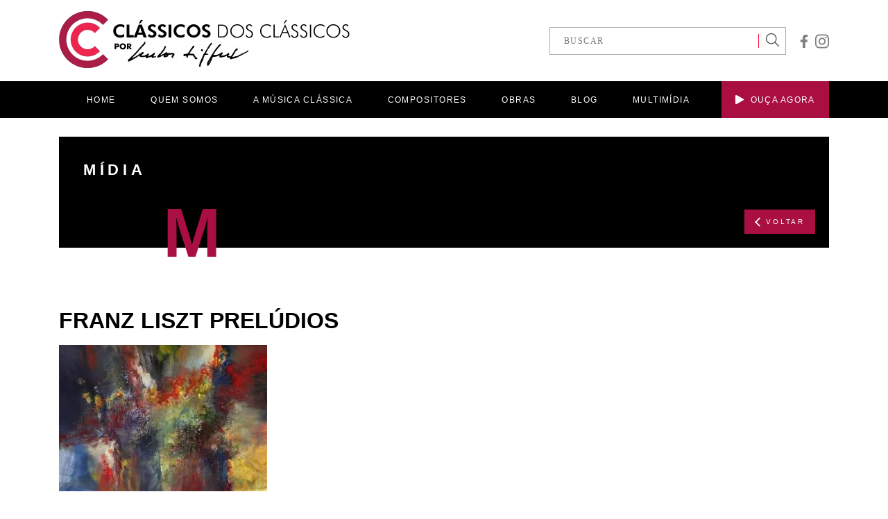

--- FILE ---
content_type: text/html; charset=UTF-8
request_url: https://classicosdosclassicos.mus.br/obras/liszt-les-preludes-os-preludios/franz-list-les-preludes-46x65in-acrylic-on-canvas_7-e1485475900957/
body_size: 8576
content:
<!DOCTYPE html>
<html lang="pt-br">
<head>
<meta charset="UTF-8">
<meta http-equiv="X-UA-Compatible" content="IE=edge">
<meta name="viewport" content="width=device-width, initial-scale=1.0">
<link rel="shortcut icon" href="/favicon.ico" type="image/x-icon">
<link rel="icon" href="/favicon.ico" type="image/x-icon">
<meta name='robots' content='index, follow, max-image-preview:large, max-snippet:-1, max-video-preview:-1' />
<!-- This site is optimized with the Yoast SEO plugin v21.1 - https://yoast.com/wordpress/plugins/seo/ -->
<title>Franz Liszt Prelúdios - Clássicos dos Clássicos</title>
<link rel="canonical" href="https://classicosdosclassicos.mus.br/obras/liszt-les-preludes-os-preludios/franz-list-les-preludes-46x65in-acrylic-on-canvas_7-e1485475900957/" />
<meta property="og:locale" content="pt_BR" />
<meta property="og:type" content="article" />
<meta property="og:title" content="Franz Liszt Prelúdios - Clássicos dos Clássicos" />
<meta property="og:description" content="Franz Liszt Prelúdios" />
<meta property="og:url" content="https://classicosdosclassicos.mus.br/obras/liszt-les-preludes-os-preludios/franz-list-les-preludes-46x65in-acrylic-on-canvas_7-e1485475900957/" />
<meta property="og:site_name" content="Clássicos dos Clássicos" />
<meta property="article:publisher" content="https://www.facebook.com/classicos.dos.classicos/" />
<meta property="article:modified_time" content="2021-01-18T12:52:28+00:00" />
<meta property="og:image" content="https://classicosdosclassicos.mus.br/obras/liszt-les-preludes-os-preludios/franz-list-les-preludes-46x65in-acrylic-on-canvas_7-e1485475900957" />
<meta property="og:image:width" content="1140" />
<meta property="og:image:height" content="803" />
<meta property="og:image:type" content="image/jpeg" />
<meta name="twitter:card" content="summary_large_image" />
<script type="application/ld+json" class="yoast-schema-graph">{"@context":"https://schema.org","@graph":[{"@type":"WebPage","@id":"https://classicosdosclassicos.mus.br/obras/liszt-les-preludes-os-preludios/franz-list-les-preludes-46x65in-acrylic-on-canvas_7-e1485475900957/","url":"https://classicosdosclassicos.mus.br/obras/liszt-les-preludes-os-preludios/franz-list-les-preludes-46x65in-acrylic-on-canvas_7-e1485475900957/","name":"Franz Liszt Prelúdios - Clássicos dos Clássicos","isPartOf":{"@id":"https://classicosdosclassicos.mus.br/#website"},"primaryImageOfPage":{"@id":"https://classicosdosclassicos.mus.br/obras/liszt-les-preludes-os-preludios/franz-list-les-preludes-46x65in-acrylic-on-canvas_7-e1485475900957/#primaryimage"},"image":{"@id":"https://classicosdosclassicos.mus.br/obras/liszt-les-preludes-os-preludios/franz-list-les-preludes-46x65in-acrylic-on-canvas_7-e1485475900957/#primaryimage"},"thumbnailUrl":"https://classicosdosclassicos.mus.br/wp-content/uploads/2021/01/Franz-List-Les-Preludes-46x65in-acrylic-on-canvas_7-e1485475900957.jpg","datePublished":"2021-01-18T12:52:16+00:00","dateModified":"2021-01-18T12:52:28+00:00","breadcrumb":{"@id":"https://classicosdosclassicos.mus.br/obras/liszt-les-preludes-os-preludios/franz-list-les-preludes-46x65in-acrylic-on-canvas_7-e1485475900957/#breadcrumb"},"inLanguage":"pt-BR","potentialAction":[{"@type":"ReadAction","target":["https://classicosdosclassicos.mus.br/obras/liszt-les-preludes-os-preludios/franz-list-les-preludes-46x65in-acrylic-on-canvas_7-e1485475900957/"]}]},{"@type":"ImageObject","inLanguage":"pt-BR","@id":"https://classicosdosclassicos.mus.br/obras/liszt-les-preludes-os-preludios/franz-list-les-preludes-46x65in-acrylic-on-canvas_7-e1485475900957/#primaryimage","url":"https://classicosdosclassicos.mus.br/wp-content/uploads/2021/01/Franz-List-Les-Preludes-46x65in-acrylic-on-canvas_7-e1485475900957.jpg","contentUrl":"https://classicosdosclassicos.mus.br/wp-content/uploads/2021/01/Franz-List-Les-Preludes-46x65in-acrylic-on-canvas_7-e1485475900957.jpg","width":1140,"height":803,"caption":"Franz Liszt Prelúdios"},{"@type":"BreadcrumbList","@id":"https://classicosdosclassicos.mus.br/obras/liszt-les-preludes-os-preludios/franz-list-les-preludes-46x65in-acrylic-on-canvas_7-e1485475900957/#breadcrumb","itemListElement":[{"@type":"ListItem","position":1,"name":"Home","item":"https://classicosdosclassicos.mus.br/"},{"@type":"ListItem","position":2,"name":"Liszt – Les Préludes (Os Prelúdios)","item":"https://classicosdosclassicos.mus.br/obras/liszt-les-preludes-os-preludios/"},{"@type":"ListItem","position":3,"name":"Franz Liszt Prelúdios"}]},{"@type":"WebSite","@id":"https://classicosdosclassicos.mus.br/#website","url":"https://classicosdosclassicos.mus.br/","name":"Clássicos dos Clássicos","description":"Por Carlos Siffert","publisher":{"@id":"https://classicosdosclassicos.mus.br/#organization"},"potentialAction":[{"@type":"SearchAction","target":{"@type":"EntryPoint","urlTemplate":"https://classicosdosclassicos.mus.br/?s={search_term_string}"},"query-input":"required name=search_term_string"}],"inLanguage":"pt-BR"},{"@type":"Organization","@id":"https://classicosdosclassicos.mus.br/#organization","name":"Clássicos dos Clássicos","url":"https://classicosdosclassicos.mus.br/","logo":{"@type":"ImageObject","inLanguage":"pt-BR","@id":"https://classicosdosclassicos.mus.br/#/schema/logo/image/","url":"https://classicosdosclassicos.mus.br/wp-content/uploads/2019/09/Logo_Alta.jpg","contentUrl":"https://classicosdosclassicos.mus.br/wp-content/uploads/2019/09/Logo_Alta.jpg","width":1172,"height":1172,"caption":"Clássicos dos Clássicos"},"image":{"@id":"https://classicosdosclassicos.mus.br/#/schema/logo/image/"},"sameAs":["https://www.facebook.com/classicos.dos.classicos/","https://www.instagram.com/classicos.dos.classicos/"]}]}</script>
<!-- / Yoast SEO plugin. -->
<link rel="alternate" type="application/rss+xml" title="Feed de comentários para Clássicos dos Clássicos &raquo; Franz Liszt Prelúdios" href="https://classicosdosclassicos.mus.br/obras/liszt-les-preludes-os-preludios/franz-list-les-preludes-46x65in-acrylic-on-canvas_7-e1485475900957/feed/" />
<!-- <link rel='stylesheet' id='wp-block-library-css' href='https://classicosdosclassicos.mus.br/wp-includes/css/dist/block-library/style.min.css?ver=27f3ee1218eee555a1d802f2f3b7fdbc' type='text/css' media='all' /> -->
<!-- <link rel='stylesheet' id='classic-theme-styles-css' href='https://classicosdosclassicos.mus.br/wp-includes/css/classic-themes.min.css?ver=1' type='text/css' media='all' /> -->
<link rel="stylesheet" type="text/css" href="//classicosdosclassicos.mus.br/wp-content/cache/wpfc-minified/8n4hz253/c491a.css" media="all"/>
<style id='global-styles-inline-css' type='text/css'>
body{--wp--preset--color--black: #000000;--wp--preset--color--cyan-bluish-gray: #abb8c3;--wp--preset--color--white: #ffffff;--wp--preset--color--pale-pink: #f78da7;--wp--preset--color--vivid-red: #cf2e2e;--wp--preset--color--luminous-vivid-orange: #ff6900;--wp--preset--color--luminous-vivid-amber: #fcb900;--wp--preset--color--light-green-cyan: #7bdcb5;--wp--preset--color--vivid-green-cyan: #00d084;--wp--preset--color--pale-cyan-blue: #8ed1fc;--wp--preset--color--vivid-cyan-blue: #0693e3;--wp--preset--color--vivid-purple: #9b51e0;--wp--preset--gradient--vivid-cyan-blue-to-vivid-purple: linear-gradient(135deg,rgba(6,147,227,1) 0%,rgb(155,81,224) 100%);--wp--preset--gradient--light-green-cyan-to-vivid-green-cyan: linear-gradient(135deg,rgb(122,220,180) 0%,rgb(0,208,130) 100%);--wp--preset--gradient--luminous-vivid-amber-to-luminous-vivid-orange: linear-gradient(135deg,rgba(252,185,0,1) 0%,rgba(255,105,0,1) 100%);--wp--preset--gradient--luminous-vivid-orange-to-vivid-red: linear-gradient(135deg,rgba(255,105,0,1) 0%,rgb(207,46,46) 100%);--wp--preset--gradient--very-light-gray-to-cyan-bluish-gray: linear-gradient(135deg,rgb(238,238,238) 0%,rgb(169,184,195) 100%);--wp--preset--gradient--cool-to-warm-spectrum: linear-gradient(135deg,rgb(74,234,220) 0%,rgb(151,120,209) 20%,rgb(207,42,186) 40%,rgb(238,44,130) 60%,rgb(251,105,98) 80%,rgb(254,248,76) 100%);--wp--preset--gradient--blush-light-purple: linear-gradient(135deg,rgb(255,206,236) 0%,rgb(152,150,240) 100%);--wp--preset--gradient--blush-bordeaux: linear-gradient(135deg,rgb(254,205,165) 0%,rgb(254,45,45) 50%,rgb(107,0,62) 100%);--wp--preset--gradient--luminous-dusk: linear-gradient(135deg,rgb(255,203,112) 0%,rgb(199,81,192) 50%,rgb(65,88,208) 100%);--wp--preset--gradient--pale-ocean: linear-gradient(135deg,rgb(255,245,203) 0%,rgb(182,227,212) 50%,rgb(51,167,181) 100%);--wp--preset--gradient--electric-grass: linear-gradient(135deg,rgb(202,248,128) 0%,rgb(113,206,126) 100%);--wp--preset--gradient--midnight: linear-gradient(135deg,rgb(2,3,129) 0%,rgb(40,116,252) 100%);--wp--preset--duotone--dark-grayscale: url('#wp-duotone-dark-grayscale');--wp--preset--duotone--grayscale: url('#wp-duotone-grayscale');--wp--preset--duotone--purple-yellow: url('#wp-duotone-purple-yellow');--wp--preset--duotone--blue-red: url('#wp-duotone-blue-red');--wp--preset--duotone--midnight: url('#wp-duotone-midnight');--wp--preset--duotone--magenta-yellow: url('#wp-duotone-magenta-yellow');--wp--preset--duotone--purple-green: url('#wp-duotone-purple-green');--wp--preset--duotone--blue-orange: url('#wp-duotone-blue-orange');--wp--preset--font-size--small: 13px;--wp--preset--font-size--medium: 20px;--wp--preset--font-size--large: 36px;--wp--preset--font-size--x-large: 42px;--wp--preset--spacing--20: 0.44rem;--wp--preset--spacing--30: 0.67rem;--wp--preset--spacing--40: 1rem;--wp--preset--spacing--50: 1.5rem;--wp--preset--spacing--60: 2.25rem;--wp--preset--spacing--70: 3.38rem;--wp--preset--spacing--80: 5.06rem;}:where(.is-layout-flex){gap: 0.5em;}body .is-layout-flow > .alignleft{float: left;margin-inline-start: 0;margin-inline-end: 2em;}body .is-layout-flow > .alignright{float: right;margin-inline-start: 2em;margin-inline-end: 0;}body .is-layout-flow > .aligncenter{margin-left: auto !important;margin-right: auto !important;}body .is-layout-constrained > .alignleft{float: left;margin-inline-start: 0;margin-inline-end: 2em;}body .is-layout-constrained > .alignright{float: right;margin-inline-start: 2em;margin-inline-end: 0;}body .is-layout-constrained > .aligncenter{margin-left: auto !important;margin-right: auto !important;}body .is-layout-constrained > :where(:not(.alignleft):not(.alignright):not(.alignfull)){max-width: var(--wp--style--global--content-size);margin-left: auto !important;margin-right: auto !important;}body .is-layout-constrained > .alignwide{max-width: var(--wp--style--global--wide-size);}body .is-layout-flex{display: flex;}body .is-layout-flex{flex-wrap: wrap;align-items: center;}body .is-layout-flex > *{margin: 0;}:where(.wp-block-columns.is-layout-flex){gap: 2em;}.has-black-color{color: var(--wp--preset--color--black) !important;}.has-cyan-bluish-gray-color{color: var(--wp--preset--color--cyan-bluish-gray) !important;}.has-white-color{color: var(--wp--preset--color--white) !important;}.has-pale-pink-color{color: var(--wp--preset--color--pale-pink) !important;}.has-vivid-red-color{color: var(--wp--preset--color--vivid-red) !important;}.has-luminous-vivid-orange-color{color: var(--wp--preset--color--luminous-vivid-orange) !important;}.has-luminous-vivid-amber-color{color: var(--wp--preset--color--luminous-vivid-amber) !important;}.has-light-green-cyan-color{color: var(--wp--preset--color--light-green-cyan) !important;}.has-vivid-green-cyan-color{color: var(--wp--preset--color--vivid-green-cyan) !important;}.has-pale-cyan-blue-color{color: var(--wp--preset--color--pale-cyan-blue) !important;}.has-vivid-cyan-blue-color{color: var(--wp--preset--color--vivid-cyan-blue) !important;}.has-vivid-purple-color{color: var(--wp--preset--color--vivid-purple) !important;}.has-black-background-color{background-color: var(--wp--preset--color--black) !important;}.has-cyan-bluish-gray-background-color{background-color: var(--wp--preset--color--cyan-bluish-gray) !important;}.has-white-background-color{background-color: var(--wp--preset--color--white) !important;}.has-pale-pink-background-color{background-color: var(--wp--preset--color--pale-pink) !important;}.has-vivid-red-background-color{background-color: var(--wp--preset--color--vivid-red) !important;}.has-luminous-vivid-orange-background-color{background-color: var(--wp--preset--color--luminous-vivid-orange) !important;}.has-luminous-vivid-amber-background-color{background-color: var(--wp--preset--color--luminous-vivid-amber) !important;}.has-light-green-cyan-background-color{background-color: var(--wp--preset--color--light-green-cyan) !important;}.has-vivid-green-cyan-background-color{background-color: var(--wp--preset--color--vivid-green-cyan) !important;}.has-pale-cyan-blue-background-color{background-color: var(--wp--preset--color--pale-cyan-blue) !important;}.has-vivid-cyan-blue-background-color{background-color: var(--wp--preset--color--vivid-cyan-blue) !important;}.has-vivid-purple-background-color{background-color: var(--wp--preset--color--vivid-purple) !important;}.has-black-border-color{border-color: var(--wp--preset--color--black) !important;}.has-cyan-bluish-gray-border-color{border-color: var(--wp--preset--color--cyan-bluish-gray) !important;}.has-white-border-color{border-color: var(--wp--preset--color--white) !important;}.has-pale-pink-border-color{border-color: var(--wp--preset--color--pale-pink) !important;}.has-vivid-red-border-color{border-color: var(--wp--preset--color--vivid-red) !important;}.has-luminous-vivid-orange-border-color{border-color: var(--wp--preset--color--luminous-vivid-orange) !important;}.has-luminous-vivid-amber-border-color{border-color: var(--wp--preset--color--luminous-vivid-amber) !important;}.has-light-green-cyan-border-color{border-color: var(--wp--preset--color--light-green-cyan) !important;}.has-vivid-green-cyan-border-color{border-color: var(--wp--preset--color--vivid-green-cyan) !important;}.has-pale-cyan-blue-border-color{border-color: var(--wp--preset--color--pale-cyan-blue) !important;}.has-vivid-cyan-blue-border-color{border-color: var(--wp--preset--color--vivid-cyan-blue) !important;}.has-vivid-purple-border-color{border-color: var(--wp--preset--color--vivid-purple) !important;}.has-vivid-cyan-blue-to-vivid-purple-gradient-background{background: var(--wp--preset--gradient--vivid-cyan-blue-to-vivid-purple) !important;}.has-light-green-cyan-to-vivid-green-cyan-gradient-background{background: var(--wp--preset--gradient--light-green-cyan-to-vivid-green-cyan) !important;}.has-luminous-vivid-amber-to-luminous-vivid-orange-gradient-background{background: var(--wp--preset--gradient--luminous-vivid-amber-to-luminous-vivid-orange) !important;}.has-luminous-vivid-orange-to-vivid-red-gradient-background{background: var(--wp--preset--gradient--luminous-vivid-orange-to-vivid-red) !important;}.has-very-light-gray-to-cyan-bluish-gray-gradient-background{background: var(--wp--preset--gradient--very-light-gray-to-cyan-bluish-gray) !important;}.has-cool-to-warm-spectrum-gradient-background{background: var(--wp--preset--gradient--cool-to-warm-spectrum) !important;}.has-blush-light-purple-gradient-background{background: var(--wp--preset--gradient--blush-light-purple) !important;}.has-blush-bordeaux-gradient-background{background: var(--wp--preset--gradient--blush-bordeaux) !important;}.has-luminous-dusk-gradient-background{background: var(--wp--preset--gradient--luminous-dusk) !important;}.has-pale-ocean-gradient-background{background: var(--wp--preset--gradient--pale-ocean) !important;}.has-electric-grass-gradient-background{background: var(--wp--preset--gradient--electric-grass) !important;}.has-midnight-gradient-background{background: var(--wp--preset--gradient--midnight) !important;}.has-small-font-size{font-size: var(--wp--preset--font-size--small) !important;}.has-medium-font-size{font-size: var(--wp--preset--font-size--medium) !important;}.has-large-font-size{font-size: var(--wp--preset--font-size--large) !important;}.has-x-large-font-size{font-size: var(--wp--preset--font-size--x-large) !important;}
.wp-block-navigation a:where(:not(.wp-element-button)){color: inherit;}
:where(.wp-block-columns.is-layout-flex){gap: 2em;}
.wp-block-pullquote{font-size: 1.5em;line-height: 1.6;}
</style>
<!-- <link rel='stylesheet' id='theme_css-css' href='https://classicosdosclassicos.mus.br/wp-content/themes/carlos-siffert/_assets/css/app.css?ver=27f3ee1218eee555a1d802f2f3b7fdbc' type='text/css' media='all' /> -->
<link rel="stylesheet" type="text/css" href="//classicosdosclassicos.mus.br/wp-content/cache/wpfc-minified/79tps86c/c491a.css" media="all"/>
<script src='//classicosdosclassicos.mus.br/wp-content/cache/wpfc-minified/d4fk5267/c491a.js' type="text/javascript"></script>
<!-- <script type='text/javascript' src='https://classicosdosclassicos.mus.br/wp-includes/js/jquery/jquery.min.js?ver=3.6.1' id='jquery-core-js'></script> -->
<!-- <script type='text/javascript' src='https://classicosdosclassicos.mus.br/wp-includes/js/jquery/jquery-migrate.min.js?ver=3.3.2' id='jquery-migrate-js'></script> -->
<!-- <script type='text/javascript' src='https://classicosdosclassicos.mus.br/wp-includes/js/jquery/ui/core.min.js?ver=1.13.2' id='jquery-ui-core-js'></script> -->
<!-- <script type='text/javascript' src='https://classicosdosclassicos.mus.br/wp-includes/js/jquery/ui/menu.min.js?ver=1.13.2' id='jquery-ui-menu-js'></script> -->
<!-- <script type='text/javascript' src='https://classicosdosclassicos.mus.br/wp-includes/js/dist/vendor/regenerator-runtime.min.js?ver=0.13.9' id='regenerator-runtime-js'></script> -->
<!-- <script type='text/javascript' src='https://classicosdosclassicos.mus.br/wp-includes/js/dist/vendor/wp-polyfill.min.js?ver=3.15.0' id='wp-polyfill-js'></script> -->
<!-- <script type='text/javascript' src='https://classicosdosclassicos.mus.br/wp-includes/js/dist/dom-ready.min.js?ver=392bdd43726760d1f3ca' id='wp-dom-ready-js'></script> -->
<!-- <script type='text/javascript' src='https://classicosdosclassicos.mus.br/wp-includes/js/dist/hooks.min.js?ver=4169d3cf8e8d95a3d6d5' id='wp-hooks-js'></script> -->
<!-- <script type='text/javascript' src='https://classicosdosclassicos.mus.br/wp-includes/js/dist/i18n.min.js?ver=9e794f35a71bb98672ae' id='wp-i18n-js'></script> -->
<script type='text/javascript' id='wp-i18n-js-after'>
wp.i18n.setLocaleData( { 'text direction\u0004ltr': [ 'ltr' ] } );
</script>
<script type='text/javascript' id='wp-a11y-js-translations'>
( function( domain, translations ) {
var localeData = translations.locale_data[ domain ] || translations.locale_data.messages;
localeData[""].domain = domain;
wp.i18n.setLocaleData( localeData, domain );
} )( "default", {"translation-revision-date":"2025-10-31 00:24:23+0000","generator":"GlotPress\/4.0.3","domain":"messages","locale_data":{"messages":{"":{"domain":"messages","plural-forms":"nplurals=2; plural=n > 1;","lang":"pt_BR"},"Notifications":["Notifica\u00e7\u00f5es"]}},"comment":{"reference":"wp-includes\/js\/dist\/a11y.js"}} );
</script>
<script src='//classicosdosclassicos.mus.br/wp-content/cache/wpfc-minified/77g521tx/c491a.js' type="text/javascript"></script>
<!-- <script type='text/javascript' src='https://classicosdosclassicos.mus.br/wp-includes/js/dist/a11y.min.js?ver=ecce20f002eda4c19664' id='wp-a11y-js'></script> -->
<script type='text/javascript' id='jquery-ui-autocomplete-js-extra'>
/* <![CDATA[ */
var uiAutocompleteL10n = {"noResults":"Nenhum resultado encontrado.","oneResult":"Foi encontrado um resultado. Use as setas para cima e para baixo do teclado para navegar.","manyResults":"Foram encontrados %d resultados. Use as setas para cima e para baixo do teclado para navegar.","itemSelected":"Item selecionado."};
/* ]]> */
</script>
<script src='//classicosdosclassicos.mus.br/wp-content/cache/wpfc-minified/dqqshjg6/c491a.js' type="text/javascript"></script>
<!-- <script type='text/javascript' src='https://classicosdosclassicos.mus.br/wp-includes/js/jquery/ui/autocomplete.min.js?ver=1.13.2' id='jquery-ui-autocomplete-js'></script> -->
<script type='text/javascript' id='theme_js-js-extra'>
/* <![CDATA[ */
var theme_api = {"url":"https:\/\/classicosdosclassicos.mus.br","template_url":"https:\/\/classicosdosclassicos.mus.br\/wp-content\/themes\/carlos-siffert","ajaxurl":"https:\/\/classicosdosclassicos.mus.br\/wp-admin\/admin-ajax.php","posts":"{\"page\":0,\"obras\":\"liszt-les-preludes-os-preludios\\\/franz-list-les-preludes-46x65in-acrylic-on-canvas_7-e1485475900957\",\"post_type\":\"attachment\",\"name\":\"franz-list-les-preludes-46x65in-acrylic-on-canvas_7-e1485475900957\",\"error\":\"\",\"m\":\"\",\"p\":6194,\"post_parent\":\"\",\"subpost\":\"\",\"subpost_id\":\"\",\"attachment\":\"\",\"attachment_id\":6194,\"pagename\":\"franz-list-les-preludes-46x65in-acrylic-on-canvas_7-e1485475900957\",\"page_id\":0,\"second\":\"\",\"minute\":\"\",\"hour\":\"\",\"day\":0,\"monthnum\":0,\"year\":0,\"w\":0,\"category_name\":\"\",\"tag\":\"\",\"cat\":\"\",\"tag_id\":\"\",\"author\":\"\",\"author_name\":\"\",\"feed\":\"\",\"tb\":\"\",\"paged\":0,\"meta_key\":\"\",\"meta_value\":\"\",\"preview\":\"\",\"s\":\"\",\"sentence\":\"\",\"title\":\"\",\"fields\":\"\",\"menu_order\":\"\",\"embed\":\"\",\"category__in\":[],\"category__not_in\":[],\"category__and\":[],\"post__in\":[],\"post__not_in\":[],\"post_name__in\":[],\"tag__in\":[],\"tag__not_in\":[],\"tag__and\":[],\"tag_slug__in\":[],\"tag_slug__and\":[],\"post_parent__in\":[],\"post_parent__not_in\":[],\"author__in\":[],\"author__not_in\":[],\"ignore_sticky_posts\":false,\"suppress_filters\":false,\"cache_results\":true,\"update_post_term_cache\":true,\"update_menu_item_cache\":false,\"lazy_load_term_meta\":true,\"update_post_meta_cache\":true,\"posts_per_page\":24,\"nopaging\":false,\"comments_per_page\":\"50\",\"no_found_rows\":false,\"order\":\"DESC\"}","obras":"{\"post_type\":\"obras\",\"taxonomy\":\"\",\"term\":\"\"}","current_page":"2","max_page":"0"};
/* ]]> */
</script>
<script src='//classicosdosclassicos.mus.br/wp-content/cache/wpfc-minified/mcmqnaon/c491a.js' type="text/javascript"></script>
<!-- <script type='text/javascript' src='https://classicosdosclassicos.mus.br/wp-content/themes/carlos-siffert/_assets/js/app.bundle.js?ver=27f3ee1218eee555a1d802f2f3b7fdbc' id='theme_js-js'></script> -->
<link rel="https://api.w.org/" href="https://classicosdosclassicos.mus.br/wp-json/" /><link rel="alternate" type="application/json" href="https://classicosdosclassicos.mus.br/wp-json/wp/v2/media/6194" /><link rel="EditURI" type="application/rsd+xml" title="RSD" href="https://classicosdosclassicos.mus.br/xmlrpc.php?rsd" />
<link rel="wlwmanifest" type="application/wlwmanifest+xml" href="https://classicosdosclassicos.mus.br/wp-includes/wlwmanifest.xml" />
<link rel='shortlink' href='https://classicosdosclassicos.mus.br/?p=6194' />
<link rel="alternate" type="application/json+oembed" href="https://classicosdosclassicos.mus.br/wp-json/oembed/1.0/embed?url=https%3A%2F%2Fclassicosdosclassicos.mus.br%2Fobras%2Fliszt-les-preludes-os-preludios%2Ffranz-list-les-preludes-46x65in-acrylic-on-canvas_7-e1485475900957%2F" />
<link rel="alternate" type="text/xml+oembed" href="https://classicosdosclassicos.mus.br/wp-json/oembed/1.0/embed?url=https%3A%2F%2Fclassicosdosclassicos.mus.br%2Fobras%2Fliszt-les-preludes-os-preludios%2Ffranz-list-les-preludes-46x65in-acrylic-on-canvas_7-e1485475900957%2F&#038;format=xml" />
<style type="text/css" id="wp-custom-css">
.highlight-posts p {
text-transform: uppercase;
}		</style>
<!-- Global site tag (gtag.js) - Google Analytics -->
<script async src="https://www.googletagmanager.com/gtag/js?id=UA-156935742-1"></script>
<script>
window.dataLayer = window.dataLayer || [];
function gtag(){dataLayer.push(arguments);}
gtag('js', new Date());
gtag('config', 'UA-156935742-1');
</script>
<!-- Google tag (gtag.js) G4 -->
<script async src="https://www.googletagmanager.com/gtag/js?id=G-9EWKXXF3TL"></script>
<script src="https://www.google.com/recaptcha/api.js" async defer></script>
<script>
window.dataLayer = window.dataLayer || [];
function gtag(){dataLayer.push(arguments);}
gtag('js', new Date());
gtag('config', 'G-9EWKXXF3TL');
</script>
<!-- Google tag (gtag.js) -->
<script async src="https://www.googletagmanager.com/gtag/js?id=AW-705548799"></script>
<script>
window.dataLayer = window.dataLayer || [];
function gtag(){dataLayer.push(arguments);}
gtag('js', new Date());
gtag('config', 'AW-705548799');
</script>
<!-- Event snippet for Website traffic conversion page -->
<script>
gtag('event', 'conversion', {'send_to': 'AW-705548799/PhT-CJGV0MoCEP-jt9AC'});
</script>
</head>
<body data-rsssl=1 class="attachment attachment-template-default single single-attachment postid-6194 attachmentid-6194 attachment-jpeg">
<div class="header-backdrop"></div>
<header>
<div class="component-header">
<div class="container d-flex align-items-center justify-content-between">
<a href="https://classicosdosclassicos.mus.br" class="component-header--logo">
<img src="https://classicosdosclassicos.mus.br/wp-content/themes/carlos-siffert/_assets/images/logo.png" alt="Clássicos dos Clássicos" width="419" height="87">
</a>
<div class="d-flex align-items-center">
<div class="component-header-search">
<form action="https://classicosdosclassicos.mus.br">
<input type="text" name="s" placeholder="BUSCAR">
<button>
<svg aria-hidden="true" focusable="false" data-prefix="fal" data-icon="search" role="img" xmlns="http://www.w3.org/2000/svg" viewBox="0 0 512 512" class="svg-inline--fa fa-search fa-w-16" width= "19"><path fill="#3b3c3d" d="M508.5 481.6l-129-129c-2.3-2.3-5.3-3.5-8.5-3.5h-10.3C395 312 416 262.5 416 208 416 93.1 322.9 0 208 0S0 93.1 0 208s93.1 208 208 208c54.5 0 104-21 141.1-55.2V371c0 3.2 1.3 6.2 3.5 8.5l129 129c4.7 4.7 12.3 4.7 17 0l9.9-9.9c4.7-4.7 4.7-12.3 0-17zM208 384c-97.3 0-176-78.7-176-176S110.7 32 208 32s176 78.7 176 176-78.7 176-176 176z" class=""></path></svg>
</button>
</form>
</div>
<div class="component-header--social">
<!-- facebook -->
<a href="https://www.facebook.com/classicos.dos.classicos/" target="_blank">
<svg aria-hidden="true" focusable="false" data-prefix="fab" data-icon="facebook-f" role="img" xmlns="http://www.w3.org/2000/svg" viewBox="0 0 320 512" class="svg-inline--fa fa-facebook-f fa-w-10" width="12"><path fill="#808080" d="M279.14 288l14.22-92.66h-88.91v-60.13c0-25.35 12.42-50.06 52.24-50.06h40.42V6.26S260.43 0 225.36 0c-73.22 0-121.08 44.38-121.08 124.72v70.62H22.89V288h81.39v224h100.17V288z" class=""></path></svg>
</a>
<!-- instagram -->
<a href="https://www.instagram.com/classicos.dos.classicos/" target="_blank">
<svg aria-hidden="true" focusable="false" data-prefix="fab" data-icon="instagram" role="img" xmlns="http://www.w3.org/2000/svg" viewBox="0 0 448 512" class="svg-inline--fa fa-instagram fa-w-14" width="20"><path fill="#808080" d="M224.1 141c-63.6 0-114.9 51.3-114.9 114.9s51.3 114.9 114.9 114.9S339 319.5 339 255.9 287.7 141 224.1 141zm0 189.6c-41.1 0-74.7-33.5-74.7-74.7s33.5-74.7 74.7-74.7 74.7 33.5 74.7 74.7-33.6 74.7-74.7 74.7zm146.4-194.3c0 14.9-12 26.8-26.8 26.8-14.9 0-26.8-12-26.8-26.8s12-26.8 26.8-26.8 26.8 12 26.8 26.8zm76.1 27.2c-1.7-35.9-9.9-67.7-36.2-93.9-26.2-26.2-58-34.4-93.9-36.2-37-2.1-147.9-2.1-184.9 0-35.8 1.7-67.6 9.9-93.9 36.1s-34.4 58-36.2 93.9c-2.1 37-2.1 147.9 0 184.9 1.7 35.9 9.9 67.7 36.2 93.9s58 34.4 93.9 36.2c37 2.1 147.9 2.1 184.9 0 35.9-1.7 67.7-9.9 93.9-36.2 26.2-26.2 34.4-58 36.2-93.9 2.1-37 2.1-147.8 0-184.8zM398.8 388c-7.8 19.6-22.9 34.7-42.6 42.6-29.5 11.7-99.5 9-132.1 9s-102.7 2.6-132.1-9c-19.6-7.8-34.7-22.9-42.6-42.6-11.7-29.5-9-99.5-9-132.1s-2.6-102.7 9-132.1c7.8-19.6 22.9-34.7 42.6-42.6 29.5-11.7 99.5-9 132.1-9s102.7-2.6 132.1 9c19.6 7.8 34.7 22.9 42.6 42.6 11.7 29.5 9 99.5 9 132.1s2.7 102.7-9 132.1z" class=""></path></svg>
</a>
<!-- twitter -->
</div>
</div>
</div>
<nav class="component-header--nav">
<div class="container">
<ul>
<li>
<a href="https://classicosdosclassicos.mus.br">
HOME
</a>
</li>
<li>
<a href="https://classicosdosclassicos.mus.br/quem-somos">
QUEM SOMOS
</a>
</li>
<li>
<a href="https://classicosdosclassicos.mus.br/o-que-e-a-musica-classica">
A MÚSICA CLÁSSICA
</a>
<ul>
<li>
<a href="https://classicosdosclassicos.mus.br/o-que-e-a-musica-classica">
O QUE É
</a>
</li>
<li>
<a href="https://classicosdosclassicos.mus.br/a-orquestra">
A ORQUESTRA
</a>
</li>
<li>
<a href="https://classicosdosclassicos.mus.br/generos">
GÊNEROS
</a>
</li>
<li>
<a href="https://classicosdosclassicos.mus.br/periodos">
PERÍODOS
</a>
</li>
<li>
<a href="https://classicosdosclassicos.mus.br/formas-musicais">
FORMAS MUSICAIS
</a>
</li>
</ul>
</li>
<li>
<a href="https://classicosdosclassicos.mus.br/compositores">
COMPOSITORES
</a>
</li>
<li>
<a href="https://classicosdosclassicos.mus.br/obras">
OBRAS
</a>
</li>
<li>
<a href="https://classicosdosclassicos.mus.br/blog">
BLOG
</a>
</li>
<li>
<a href="https://classicosdosclassicos.mus.br/multimidia">
MULTIMÍDIA
</a>
</li>
<li class="alt">
<a href="#" onClick="javascript:window.open('https://open.spotify.com/album/4UiWUZFjvPA29WNxAExWTh?si=Gtmy8JUaTVmpzeLFDYAMFg','popup','width=800, height=600, top=100, left=110 '); return false">
<svg aria-hidden="true" focusable="false" data-prefix="fas" data-icon="play" role="img" xmlns="http://www.w3.org/2000/svg" viewBox="0 0 448 512" class="svg-inline--fa fa-play fa-w-14" width="12"><path fill="#fff" d="M424.4 214.7L72.4 6.6C43.8-10.3 0 6.1 0 47.9V464c0 37.5 40.7 60.1 72.4 41.3l352-208c31.4-18.5 31.5-64.1 0-82.6z" class=""></path></svg>
OUÇA AGORA
</a>
</li>
</ul>
</div>
</nav>
</div>
<div class="component-header-mobile">
<div class="container">
<a href="https://classicosdosclassicos.mus.br" class="logo">
<img src="https://classicosdosclassicos.mus.br/wp-content/themes/carlos-siffert/_assets/images/logo.png" alt="Logo">
</a>
<button class="js-mobile-menu">
<div></div>
</button>
</div>
</div>
<nav class="component-header-mobile-nav">
<ul>
<li>
<a href="https://classicosdosclassicos.mus.br">
HOME
</a>
</li>
<li>
<a href="https://classicosdosclassicos.mus.br/quem-somos">
QUEM SOMOS
</a>
</li>
<li>
<a href="#">
A MÚSICA CLÁSSICA
</a>
<ul>
<li>
<a href="https://classicosdosclassicos.mus.br/o-que-e-a-musica-classica">
O QUE É
</a>
</li>
<li>
<a href="https://classicosdosclassicos.mus.br/a-orquestra">
A ORQUESTRA
</a>
</li>
<li>
<a href="https://classicosdosclassicos.mus.br/generos">
GÊNEROS
</a>
</li>
<li>
<a href="https://classicosdosclassicos.mus.br/periodos">
PERÍODOS
</a>
</li>
<li>
<a href="https://classicosdosclassicos.mus.br/formas-musicais">
FORMAS MUSICAIS
</a>
</li>
</ul>
</li>
<li>
<a href="https://classicosdosclassicos.mus.br/compositores">
COMPOSITORES
</a>
</li>
<li>
<a href="https://classicosdosclassicos.mus.br/obras">
OBRAS
</a>
</li>
<li>
<a href="https://classicosdosclassicos.mus.br/blog">
BLOG
</a>
</li>
<li>
<a href="https://classicosdosclassicos.mus.br/multimidia">
MULTIMÍDIA
</a>
</li>
<li class="alt">
<a href="#" onClick="javascript:window.open('https://open.spotify.com/album/4UiWUZFjvPA29WNxAExWTh?si=Gtmy8JUaTVmpzeLFDYAMFg','popup','width=400, height=400, top=100, left=110 '); return false">
<svg aria-hidden="true" focusable="false" data-prefix="fas" data-icon="play" role="img" xmlns="http://www.w3.org/2000/svg" viewBox="0 0 448 512" class="svg-inline--fa fa-play fa-w-14" width="12"><path fill="#fff" d="M424.4 214.7L72.4 6.6C43.8-10.3 0 6.1 0 47.9V464c0 37.5 40.7 60.1 72.4 41.3l352-208c31.4-18.5 31.5-64.1 0-82.6z" class=""></path></svg>
OUÇA AGORA
</a>
</li>
</ul>
</nav>
<div class="component-header-mobile-search">
<div class="component-header-search">
<form action="https://classicosdosclassicos.mus.br">
<input type="text" name="s" placeholder="BUSCAR">
<button>
<svg aria-hidden="true" focusable="false" data-prefix="fal" data-icon="search" role="img" xmlns="http://www.w3.org/2000/svg" viewBox="0 0 512 512" class="svg-inline--fa fa-search fa-w-16" width= "19"><path fill="#3b3c3d" d="M508.5 481.6l-129-129c-2.3-2.3-5.3-3.5-8.5-3.5h-10.3C395 312 416 262.5 416 208 416 93.1 322.9 0 208 0S0 93.1 0 208s93.1 208 208 208c54.5 0 104-21 141.1-55.2V371c0 3.2 1.3 6.2 3.5 8.5l129 129c4.7 4.7 12.3 4.7 17 0l9.9-9.9c4.7-4.7 4.7-12.3 0-17zM208 384c-97.3 0-176-78.7-176-176S110.7 32 208 32s176 78.7 176 176-78.7 176-176 176z" class=""></path></svg>
</button>
</form>
</div>
<a href="#">
<svg aria-hidden="true" focusable="false" data-prefix="fas" data-icon="play" role="img" xmlns="http://www.w3.org/2000/svg" viewBox="0 0 448 512" class="svg-inline--fa fa-play fa-w-14" width="12"><path fill="#fff" d="M424.4 214.7L72.4 6.6C43.8-10.3 0 6.1 0 47.9V464c0 37.5 40.7 60.1 72.4 41.3l352-208c31.4-18.5 31.5-64.1 0-82.6z" class=""></path></svg>
</a>
</div>
</header>
<section>
<div class="container">
<!-- header -->
<header class="component-inner-header" style="background-image:url();">
<h3>Mídia</h3>
<span class="main-big-letter" style="left: 150px;">
M        </span>
<a href="javascript:window.history.back()">
<svg xmlns="http://www.w3.org/2000/svg" width="9" height="16" viewBox="0 0 9 16"><g><g><path fill="#fff" d="M7.647.49l1.405 1.423L2.884 8l6.168 6.087-1.405 1.423L1.46 9.405l-.107.106-1.405-1.424L.036 8l-.088-.087 1.405-1.424.107.106z"/></g></g></svg>
VOLTAR        </a>
</header>
<div class="row">
<!-- thumbnail -->
<div class="col-md-12 d-flex flex-column justify-content-between">
<div class="main-see-more">
<!-- category -->
<div class="main-categories alt">
</div>
<!-- title -->
<div class="post-content">
<h1 class="h4 py-3 my-0">Franz Liszt Prelúdios</h1>
</div>
<!-- year -->
<!-- content -->
<div class="post-content">
<p class="attachment"><a href='https://classicosdosclassicos.mus.br/wp-content/uploads/2021/01/Franz-List-Les-Preludes-46x65in-acrylic-on-canvas_7-e1485475900957.jpg'><img width="300" height="211" src="https://classicosdosclassicos.mus.br/wp-content/uploads/2021/01/Franz-List-Les-Preludes-46x65in-acrylic-on-canvas_7-e1485475900957-300x211.jpg" class="attachment-medium size-medium" alt="Franz Liszt Prelúdios" decoding="async" loading="lazy" srcset="https://classicosdosclassicos.mus.br/wp-content/uploads/2021/01/Franz-List-Les-Preludes-46x65in-acrylic-on-canvas_7-e1485475900957-300x211.jpg 300w, https://classicosdosclassicos.mus.br/wp-content/uploads/2021/01/Franz-List-Les-Preludes-46x65in-acrylic-on-canvas_7-e1485475900957-1024x721.jpg 1024w, https://classicosdosclassicos.mus.br/wp-content/uploads/2021/01/Franz-List-Les-Preludes-46x65in-acrylic-on-canvas_7-e1485475900957-768x541.jpg 768w, https://classicosdosclassicos.mus.br/wp-content/uploads/2021/01/Franz-List-Les-Preludes-46x65in-acrylic-on-canvas_7-e1485475900957.jpg 1140w" sizes="(max-width: 300px) 100vw, 300px" /></a></p>
<p>Franz Liszt Prelúdios</p>
</div>
</div>
<!-- spotify -->
</div>
</div>
<!-- podcast -->
<!-- share -->
<div class="main-share">
<a href="https://twitter.com/share?url=https://classicosdosclassicos.mus.br/obras/liszt-les-preludes-os-preludios/franz-list-les-preludes-46x65in-acrylic-on-canvas_7-e1485475900957/&amp;text=Franz Liszt Prelúdios" target="_blank">
<!-- twitter -->
<svg aria-hidden="true" focusable="false" data-prefix="fab" data-icon="twitter-square" role="img" xmlns="http://www.w3.org/2000/svg" viewBox="0 0 448 512" class="svg-inline--fa fa-twitter-square fa-w-14"><path fill="currentColor" d="M400 32H48C21.5 32 0 53.5 0 80v352c0 26.5 21.5 48 48 48h352c26.5 0 48-21.5 48-48V80c0-26.5-21.5-48-48-48zm-48.9 158.8c.2 2.8.2 5.7.2 8.5 0 86.7-66 186.6-186.6 186.6-37.2 0-71.7-10.8-100.7-29.4 5.3.6 10.4.8 15.8.8 30.7 0 58.9-10.4 81.4-28-28.8-.6-53-19.5-61.3-45.5 10.1 1.5 19.2 1.5 29.6-1.2-30-6.1-52.5-32.5-52.5-64.4v-.8c8.7 4.9 18.9 7.9 29.6 8.3a65.447 65.447 0 0 1-29.2-54.6c0-12.2 3.2-23.4 8.9-33.1 32.3 39.8 80.8 65.8 135.2 68.6-9.3-44.5 24-80.6 64-80.6 18.9 0 35.9 7.9 47.9 20.7 14.8-2.8 29-8.3 41.6-15.8-4.9 15.2-15.2 28-28.8 36.1 13.2-1.4 26-5.1 37.8-10.2-8.9 13.1-20.1 24.7-32.9 34z" class=""></path></svg>
</a>
<a href="http://www.facebook.com/sharer.php?u=https://classicosdosclassicos.mus.br/obras/liszt-les-preludes-os-preludios/franz-list-les-preludes-46x65in-acrylic-on-canvas_7-e1485475900957/" target="_blank">
<!-- facebook -->
<svg aria-hidden="true" focusable="false" data-prefix="fab" data-icon="facebook-square" role="img" xmlns="http://www.w3.org/2000/svg" viewBox="0 0 448 512" class="svg-inline--fa fa-facebook-square fa-w-14"><path fill="currentColor" d="M400 32H48A48 48 0 0 0 0 80v352a48 48 0 0 0 48 48h137.25V327.69h-63V256h63v-54.64c0-62.15 37-96.48 93.67-96.48 27.14 0 55.52 4.84 55.52 4.84v61h-31.27c-30.81 0-40.42 19.12-40.42 38.73V256h68.78l-11 71.69h-57.78V480H400a48 48 0 0 0 48-48V80a48 48 0 0 0-48-48z" class=""></path></svg>
</a>
</div>
<!-- space podcast -->
</div>
</section>
<!-- section single compositores -->
<!-- section single periodos -->
	<footer class="component-footer">
<div class="container">
<div class="component-footer--info">
<div class="row">
<div class="component-footer--bio col col-12 d-block d-md-flex">
<span class="main-big-letter">
C
</span>
<!-- <img src="https://classicosdosclassicos.mus.br/wp-content/themes/carlos-siffert/_assets/images/footer-carlos-siffert.jpg" alt="Carlos Siffert"> -->
<div>
<h5><strong>clássicos</strong><br> dos clássicos</h5>
<h6>por <strong>Carlos Siffert</strong></h6>
<p>Clássicos dos Clássicos apresenta ao público os compositores e as obras essenciais do repertório da música clássica pelo olhar de Carlos Siffert, percorrendo os diversos períodos da história da música, em um tom cativante e informal.</p>
</div>
</div>
<!-- <div class="component-footer--insta col col-12 col-lg-7 flex-column justify-content-center">
<div class="d-block w-100">
<svg aria-hidden="true" focusable="false" data-prefix="fab" data-icon="instagram" role="img" xmlns="http://www.w3.org/2000/svg" viewBox="0 0 448 512" class="svg-inline--fa fa-instagram fa-w-14" width="20"><path fill="#808080" d="M224.1 141c-63.6 0-114.9 51.3-114.9 114.9s51.3 114.9 114.9 114.9S339 319.5 339 255.9 287.7 141 224.1 141zm0 189.6c-41.1 0-74.7-33.5-74.7-74.7s33.5-74.7 74.7-74.7 74.7 33.5 74.7 74.7-33.6 74.7-74.7 74.7zm146.4-194.3c0 14.9-12 26.8-26.8 26.8-14.9 0-26.8-12-26.8-26.8s12-26.8 26.8-26.8 26.8 12 26.8 26.8zm76.1 27.2c-1.7-35.9-9.9-67.7-36.2-93.9-26.2-26.2-58-34.4-93.9-36.2-37-2.1-147.9-2.1-184.9 0-35.8 1.7-67.6 9.9-93.9 36.1s-34.4 58-36.2 93.9c-2.1 37-2.1 147.9 0 184.9 1.7 35.9 9.9 67.7 36.2 93.9s58 34.4 93.9 36.2c37 2.1 147.9 2.1 184.9 0 35.9-1.7 67.7-9.9 93.9-36.2 26.2-26.2 34.4-58 36.2-93.9 2.1-37 2.1-147.8 0-184.8zM398.8 388c-7.8 19.6-22.9 34.7-42.6 42.6-29.5 11.7-99.5 9-132.1 9s-102.7 2.6-132.1-9c-19.6-7.8-34.7-22.9-42.6-42.6-11.7-29.5-9-99.5-9-132.1s-2.6-102.7 9-132.1c7.8-19.6 22.9-34.7 42.6-42.6 29.5-11.7 99.5-9 132.1-9s102.7-2.6 132.1 9c19.6 7.8 34.7 22.9 42.6 42.6 11.7 29.5 9 99.5 9 132.1s2.7 102.7-9 132.1z" class=""></path></svg>
</div>
[instagram-feed]										
</div> -->
</div>
</div>
<div class="component-footer-copy">
<small>© 2026 todos os direitos reservados</small>
</div>
</div>
</footer>	
</body>
</html><!-- WP Fastest Cache file was created in 0.142 seconds, on 19 de January de 2026 @ 16:37 -->